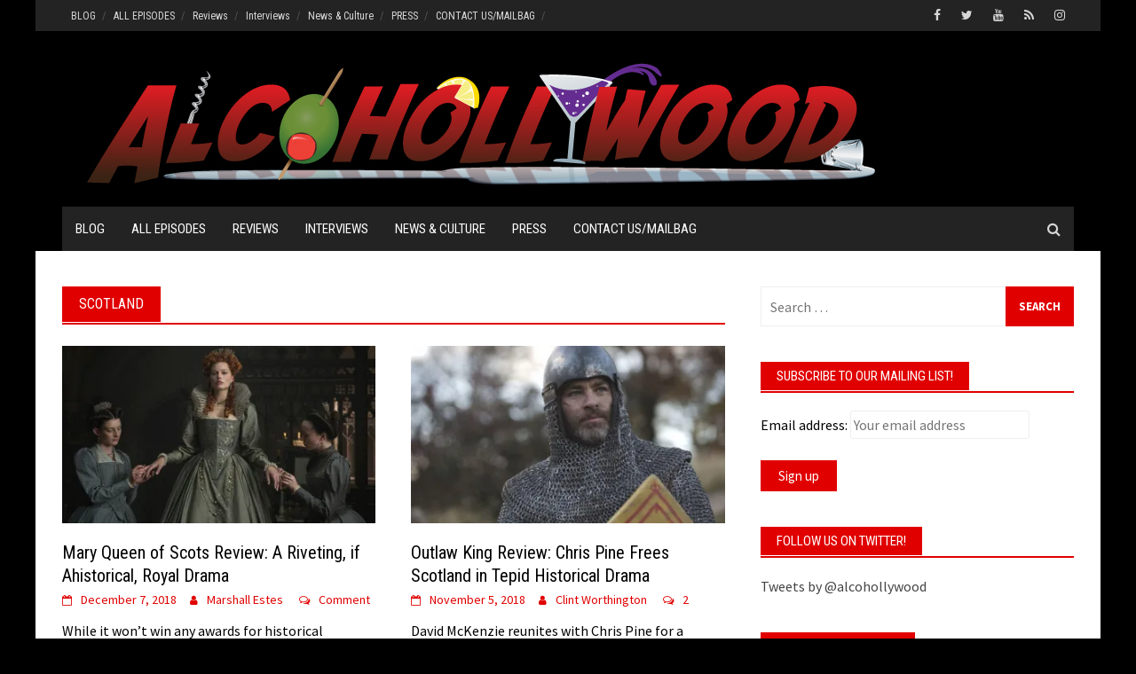

--- FILE ---
content_type: text/html; charset=UTF-8
request_url: https://www.alcohollywood.com/tag/scotland/
body_size: 12904
content:
<!DOCTYPE html>
<html lang="en-US">
<head>
<meta charset="UTF-8">
<meta name="viewport" content="width=device-width, initial-scale=1">
<link rel="profile" href="http://gmpg.org/xfn/11">
<link rel="pingback" href="https://www.alcohollywood.com/xmlrpc.php">
<meta name='robots' content='index, follow, max-image-preview:large, max-snippet:-1, max-video-preview:-1' />

	<!-- This site is optimized with the Yoast SEO plugin v23.8 - https://yoast.com/wordpress/plugins/seo/ -->
	<title>scotland Archives - Alcohollywood</title>
	<link rel="canonical" href="https://www.alcohollywood.com/tag/scotland/" />
	<meta property="og:locale" content="en_US" />
	<meta property="og:type" content="article" />
	<meta property="og:title" content="scotland Archives - Alcohollywood" />
	<meta property="og:url" content="https://www.alcohollywood.com/tag/scotland/" />
	<meta property="og:site_name" content="Alcohollywood" />
	<meta name="twitter:card" content="summary_large_image" />
	<meta name="twitter:site" content="@alcohollywood" />
	<script type="application/ld+json" class="yoast-schema-graph">{"@context":"https://schema.org","@graph":[{"@type":"CollectionPage","@id":"https://www.alcohollywood.com/tag/scotland/","url":"https://www.alcohollywood.com/tag/scotland/","name":"scotland Archives - Alcohollywood","isPartOf":{"@id":"https://www.alcohollywood.com/#website"},"primaryImageOfPage":{"@id":"https://www.alcohollywood.com/tag/scotland/#primaryimage"},"image":{"@id":"https://www.alcohollywood.com/tag/scotland/#primaryimage"},"thumbnailUrl":"https://i0.wp.com/www.alcohollywood.com/wp-content/uploads//mary-queen-of-scots-trailer.jpg?fit=1000%2C562&ssl=1","breadcrumb":{"@id":"https://www.alcohollywood.com/tag/scotland/#breadcrumb"},"inLanguage":"en-US"},{"@type":"ImageObject","inLanguage":"en-US","@id":"https://www.alcohollywood.com/tag/scotland/#primaryimage","url":"https://i0.wp.com/www.alcohollywood.com/wp-content/uploads//mary-queen-of-scots-trailer.jpg?fit=1000%2C562&ssl=1","contentUrl":"https://i0.wp.com/www.alcohollywood.com/wp-content/uploads//mary-queen-of-scots-trailer.jpg?fit=1000%2C562&ssl=1","width":1000,"height":562,"caption":"MARY QUEEN OF SCOTS"},{"@type":"BreadcrumbList","@id":"https://www.alcohollywood.com/tag/scotland/#breadcrumb","itemListElement":[{"@type":"ListItem","position":1,"name":"Home","item":"https://www.alcohollywood.com/"},{"@type":"ListItem","position":2,"name":"scotland"}]},{"@type":"WebSite","@id":"https://www.alcohollywood.com/#website","url":"https://www.alcohollywood.com/","name":"Alcohollywood","description":"Film and TV Reviews, Interviews, Podcasts, Festivals","publisher":{"@id":"https://www.alcohollywood.com/#organization"},"potentialAction":[{"@type":"SearchAction","target":{"@type":"EntryPoint","urlTemplate":"https://www.alcohollywood.com/?s={search_term_string}"},"query-input":{"@type":"PropertyValueSpecification","valueRequired":true,"valueName":"search_term_string"}}],"inLanguage":"en-US"},{"@type":"Organization","@id":"https://www.alcohollywood.com/#organization","name":"Alcohollywood","url":"https://www.alcohollywood.com/","logo":{"@type":"ImageObject","inLanguage":"en-US","@id":"https://www.alcohollywood.com/#/schema/logo/image/","url":"https://i2.wp.com/www.alcohollywood.com/wp-content/uploads//ah-avatar-1.jpg?fit=2048%2C2048&ssl=1","contentUrl":"https://i2.wp.com/www.alcohollywood.com/wp-content/uploads//ah-avatar-1.jpg?fit=2048%2C2048&ssl=1","width":2048,"height":2048,"caption":"Alcohollywood"},"image":{"@id":"https://www.alcohollywood.com/#/schema/logo/image/"},"sameAs":["https://www.facebook.com/alcohollywoodpodcast/","https://x.com/alcohollywood","http://instagram.com/alcohollywood","http://youtube.com/alcohollywood"]}]}</script>
	<!-- / Yoast SEO plugin. -->


<link rel='dns-prefetch' href='//www.google.com' />
<link rel='dns-prefetch' href='//stats.wp.com' />
<link rel='dns-prefetch' href='//ajax.googleapis.com' />
<link rel='dns-prefetch' href='//fonts.googleapis.com' />
<link rel='dns-prefetch' href='//c0.wp.com' />
<link rel='dns-prefetch' href='//i0.wp.com' />
<link rel="alternate" type="application/rss+xml" title="Alcohollywood &raquo; Feed" href="https://www.alcohollywood.com/feed/" />
<link rel="alternate" type="application/rss+xml" title="Alcohollywood &raquo; Comments Feed" href="https://www.alcohollywood.com/comments/feed/" />
<link rel="alternate" type="application/rss+xml" title="Alcohollywood &raquo; scotland Tag Feed" href="https://www.alcohollywood.com/tag/scotland/feed/" />
<script type="text/javascript">
/* <![CDATA[ */
window._wpemojiSettings = {"baseUrl":"https:\/\/s.w.org\/images\/core\/emoji\/15.0.3\/72x72\/","ext":".png","svgUrl":"https:\/\/s.w.org\/images\/core\/emoji\/15.0.3\/svg\/","svgExt":".svg","source":{"concatemoji":"https:\/\/www.alcohollywood.com\/wp-includes\/js\/wp-emoji-release.min.js?ver=6.6.2"}};
/*! This file is auto-generated */
!function(i,n){var o,s,e;function c(e){try{var t={supportTests:e,timestamp:(new Date).valueOf()};sessionStorage.setItem(o,JSON.stringify(t))}catch(e){}}function p(e,t,n){e.clearRect(0,0,e.canvas.width,e.canvas.height),e.fillText(t,0,0);var t=new Uint32Array(e.getImageData(0,0,e.canvas.width,e.canvas.height).data),r=(e.clearRect(0,0,e.canvas.width,e.canvas.height),e.fillText(n,0,0),new Uint32Array(e.getImageData(0,0,e.canvas.width,e.canvas.height).data));return t.every(function(e,t){return e===r[t]})}function u(e,t,n){switch(t){case"flag":return n(e,"\ud83c\udff3\ufe0f\u200d\u26a7\ufe0f","\ud83c\udff3\ufe0f\u200b\u26a7\ufe0f")?!1:!n(e,"\ud83c\uddfa\ud83c\uddf3","\ud83c\uddfa\u200b\ud83c\uddf3")&&!n(e,"\ud83c\udff4\udb40\udc67\udb40\udc62\udb40\udc65\udb40\udc6e\udb40\udc67\udb40\udc7f","\ud83c\udff4\u200b\udb40\udc67\u200b\udb40\udc62\u200b\udb40\udc65\u200b\udb40\udc6e\u200b\udb40\udc67\u200b\udb40\udc7f");case"emoji":return!n(e,"\ud83d\udc26\u200d\u2b1b","\ud83d\udc26\u200b\u2b1b")}return!1}function f(e,t,n){var r="undefined"!=typeof WorkerGlobalScope&&self instanceof WorkerGlobalScope?new OffscreenCanvas(300,150):i.createElement("canvas"),a=r.getContext("2d",{willReadFrequently:!0}),o=(a.textBaseline="top",a.font="600 32px Arial",{});return e.forEach(function(e){o[e]=t(a,e,n)}),o}function t(e){var t=i.createElement("script");t.src=e,t.defer=!0,i.head.appendChild(t)}"undefined"!=typeof Promise&&(o="wpEmojiSettingsSupports",s=["flag","emoji"],n.supports={everything:!0,everythingExceptFlag:!0},e=new Promise(function(e){i.addEventListener("DOMContentLoaded",e,{once:!0})}),new Promise(function(t){var n=function(){try{var e=JSON.parse(sessionStorage.getItem(o));if("object"==typeof e&&"number"==typeof e.timestamp&&(new Date).valueOf()<e.timestamp+604800&&"object"==typeof e.supportTests)return e.supportTests}catch(e){}return null}();if(!n){if("undefined"!=typeof Worker&&"undefined"!=typeof OffscreenCanvas&&"undefined"!=typeof URL&&URL.createObjectURL&&"undefined"!=typeof Blob)try{var e="postMessage("+f.toString()+"("+[JSON.stringify(s),u.toString(),p.toString()].join(",")+"));",r=new Blob([e],{type:"text/javascript"}),a=new Worker(URL.createObjectURL(r),{name:"wpTestEmojiSupports"});return void(a.onmessage=function(e){c(n=e.data),a.terminate(),t(n)})}catch(e){}c(n=f(s,u,p))}t(n)}).then(function(e){for(var t in e)n.supports[t]=e[t],n.supports.everything=n.supports.everything&&n.supports[t],"flag"!==t&&(n.supports.everythingExceptFlag=n.supports.everythingExceptFlag&&n.supports[t]);n.supports.everythingExceptFlag=n.supports.everythingExceptFlag&&!n.supports.flag,n.DOMReady=!1,n.readyCallback=function(){n.DOMReady=!0}}).then(function(){return e}).then(function(){var e;n.supports.everything||(n.readyCallback(),(e=n.source||{}).concatemoji?t(e.concatemoji):e.wpemoji&&e.twemoji&&(t(e.twemoji),t(e.wpemoji)))}))}((window,document),window._wpemojiSettings);
/* ]]> */
</script>
<style id='wp-emoji-styles-inline-css' type='text/css'>

	img.wp-smiley, img.emoji {
		display: inline !important;
		border: none !important;
		box-shadow: none !important;
		height: 1em !important;
		width: 1em !important;
		margin: 0 0.07em !important;
		vertical-align: -0.1em !important;
		background: none !important;
		padding: 0 !important;
	}
</style>
<style id='co-authors-plus-coauthors-style-inline-css' type='text/css'>
.wp-block-co-authors-plus-coauthors.is-layout-flow [class*=wp-block-co-authors-plus]{display:inline}

</style>
<style id='co-authors-plus-avatar-style-inline-css' type='text/css'>
.wp-block-co-authors-plus-avatar :where(img){height:auto;max-width:100%;vertical-align:bottom}.wp-block-co-authors-plus-coauthors.is-layout-flow .wp-block-co-authors-plus-avatar :where(img){vertical-align:middle}.wp-block-co-authors-plus-avatar:is(.alignleft,.alignright){display:table}.wp-block-co-authors-plus-avatar.aligncenter{display:table;margin-inline:auto}

</style>
<style id='co-authors-plus-image-style-inline-css' type='text/css'>
.wp-block-co-authors-plus-image{margin-bottom:0}.wp-block-co-authors-plus-image :where(img){height:auto;max-width:100%;vertical-align:bottom}.wp-block-co-authors-plus-coauthors.is-layout-flow .wp-block-co-authors-plus-image :where(img){vertical-align:middle}.wp-block-co-authors-plus-image:is(.alignfull,.alignwide) :where(img){width:100%}.wp-block-co-authors-plus-image:is(.alignleft,.alignright){display:table}.wp-block-co-authors-plus-image.aligncenter{display:table;margin-inline:auto}

</style>
<link rel='stylesheet' id='mediaelement-css' href='https://c0.wp.com/c/6.6.2/wp-includes/js/mediaelement/mediaelementplayer-legacy.min.css' type='text/css' media='all' />
<link rel='stylesheet' id='wp-mediaelement-css' href='https://c0.wp.com/c/6.6.2/wp-includes/js/mediaelement/wp-mediaelement.min.css' type='text/css' media='all' />
<style id='jetpack-sharing-buttons-style-inline-css' type='text/css'>
.jetpack-sharing-buttons__services-list{display:flex;flex-direction:row;flex-wrap:wrap;gap:0;list-style-type:none;margin:5px;padding:0}.jetpack-sharing-buttons__services-list.has-small-icon-size{font-size:12px}.jetpack-sharing-buttons__services-list.has-normal-icon-size{font-size:16px}.jetpack-sharing-buttons__services-list.has-large-icon-size{font-size:24px}.jetpack-sharing-buttons__services-list.has-huge-icon-size{font-size:36px}@media print{.jetpack-sharing-buttons__services-list{display:none!important}}.editor-styles-wrapper .wp-block-jetpack-sharing-buttons{gap:0;padding-inline-start:0}ul.jetpack-sharing-buttons__services-list.has-background{padding:1.25em 2.375em}
</style>
<style id='classic-theme-styles-inline-css' type='text/css'>
/*! This file is auto-generated */
.wp-block-button__link{color:#fff;background-color:#32373c;border-radius:9999px;box-shadow:none;text-decoration:none;padding:calc(.667em + 2px) calc(1.333em + 2px);font-size:1.125em}.wp-block-file__button{background:#32373c;color:#fff;text-decoration:none}
</style>
<style id='global-styles-inline-css' type='text/css'>
:root{--wp--preset--aspect-ratio--square: 1;--wp--preset--aspect-ratio--4-3: 4/3;--wp--preset--aspect-ratio--3-4: 3/4;--wp--preset--aspect-ratio--3-2: 3/2;--wp--preset--aspect-ratio--2-3: 2/3;--wp--preset--aspect-ratio--16-9: 16/9;--wp--preset--aspect-ratio--9-16: 9/16;--wp--preset--color--black: #000000;--wp--preset--color--cyan-bluish-gray: #abb8c3;--wp--preset--color--white: #ffffff;--wp--preset--color--pale-pink: #f78da7;--wp--preset--color--vivid-red: #cf2e2e;--wp--preset--color--luminous-vivid-orange: #ff6900;--wp--preset--color--luminous-vivid-amber: #fcb900;--wp--preset--color--light-green-cyan: #7bdcb5;--wp--preset--color--vivid-green-cyan: #00d084;--wp--preset--color--pale-cyan-blue: #8ed1fc;--wp--preset--color--vivid-cyan-blue: #0693e3;--wp--preset--color--vivid-purple: #9b51e0;--wp--preset--gradient--vivid-cyan-blue-to-vivid-purple: linear-gradient(135deg,rgba(6,147,227,1) 0%,rgb(155,81,224) 100%);--wp--preset--gradient--light-green-cyan-to-vivid-green-cyan: linear-gradient(135deg,rgb(122,220,180) 0%,rgb(0,208,130) 100%);--wp--preset--gradient--luminous-vivid-amber-to-luminous-vivid-orange: linear-gradient(135deg,rgba(252,185,0,1) 0%,rgba(255,105,0,1) 100%);--wp--preset--gradient--luminous-vivid-orange-to-vivid-red: linear-gradient(135deg,rgba(255,105,0,1) 0%,rgb(207,46,46) 100%);--wp--preset--gradient--very-light-gray-to-cyan-bluish-gray: linear-gradient(135deg,rgb(238,238,238) 0%,rgb(169,184,195) 100%);--wp--preset--gradient--cool-to-warm-spectrum: linear-gradient(135deg,rgb(74,234,220) 0%,rgb(151,120,209) 20%,rgb(207,42,186) 40%,rgb(238,44,130) 60%,rgb(251,105,98) 80%,rgb(254,248,76) 100%);--wp--preset--gradient--blush-light-purple: linear-gradient(135deg,rgb(255,206,236) 0%,rgb(152,150,240) 100%);--wp--preset--gradient--blush-bordeaux: linear-gradient(135deg,rgb(254,205,165) 0%,rgb(254,45,45) 50%,rgb(107,0,62) 100%);--wp--preset--gradient--luminous-dusk: linear-gradient(135deg,rgb(255,203,112) 0%,rgb(199,81,192) 50%,rgb(65,88,208) 100%);--wp--preset--gradient--pale-ocean: linear-gradient(135deg,rgb(255,245,203) 0%,rgb(182,227,212) 50%,rgb(51,167,181) 100%);--wp--preset--gradient--electric-grass: linear-gradient(135deg,rgb(202,248,128) 0%,rgb(113,206,126) 100%);--wp--preset--gradient--midnight: linear-gradient(135deg,rgb(2,3,129) 0%,rgb(40,116,252) 100%);--wp--preset--font-size--small: 13px;--wp--preset--font-size--medium: 20px;--wp--preset--font-size--large: 36px;--wp--preset--font-size--x-large: 42px;--wp--preset--spacing--20: 0.44rem;--wp--preset--spacing--30: 0.67rem;--wp--preset--spacing--40: 1rem;--wp--preset--spacing--50: 1.5rem;--wp--preset--spacing--60: 2.25rem;--wp--preset--spacing--70: 3.38rem;--wp--preset--spacing--80: 5.06rem;--wp--preset--shadow--natural: 6px 6px 9px rgba(0, 0, 0, 0.2);--wp--preset--shadow--deep: 12px 12px 50px rgba(0, 0, 0, 0.4);--wp--preset--shadow--sharp: 6px 6px 0px rgba(0, 0, 0, 0.2);--wp--preset--shadow--outlined: 6px 6px 0px -3px rgba(255, 255, 255, 1), 6px 6px rgba(0, 0, 0, 1);--wp--preset--shadow--crisp: 6px 6px 0px rgba(0, 0, 0, 1);}:where(.is-layout-flex){gap: 0.5em;}:where(.is-layout-grid){gap: 0.5em;}body .is-layout-flex{display: flex;}.is-layout-flex{flex-wrap: wrap;align-items: center;}.is-layout-flex > :is(*, div){margin: 0;}body .is-layout-grid{display: grid;}.is-layout-grid > :is(*, div){margin: 0;}:where(.wp-block-columns.is-layout-flex){gap: 2em;}:where(.wp-block-columns.is-layout-grid){gap: 2em;}:where(.wp-block-post-template.is-layout-flex){gap: 1.25em;}:where(.wp-block-post-template.is-layout-grid){gap: 1.25em;}.has-black-color{color: var(--wp--preset--color--black) !important;}.has-cyan-bluish-gray-color{color: var(--wp--preset--color--cyan-bluish-gray) !important;}.has-white-color{color: var(--wp--preset--color--white) !important;}.has-pale-pink-color{color: var(--wp--preset--color--pale-pink) !important;}.has-vivid-red-color{color: var(--wp--preset--color--vivid-red) !important;}.has-luminous-vivid-orange-color{color: var(--wp--preset--color--luminous-vivid-orange) !important;}.has-luminous-vivid-amber-color{color: var(--wp--preset--color--luminous-vivid-amber) !important;}.has-light-green-cyan-color{color: var(--wp--preset--color--light-green-cyan) !important;}.has-vivid-green-cyan-color{color: var(--wp--preset--color--vivid-green-cyan) !important;}.has-pale-cyan-blue-color{color: var(--wp--preset--color--pale-cyan-blue) !important;}.has-vivid-cyan-blue-color{color: var(--wp--preset--color--vivid-cyan-blue) !important;}.has-vivid-purple-color{color: var(--wp--preset--color--vivid-purple) !important;}.has-black-background-color{background-color: var(--wp--preset--color--black) !important;}.has-cyan-bluish-gray-background-color{background-color: var(--wp--preset--color--cyan-bluish-gray) !important;}.has-white-background-color{background-color: var(--wp--preset--color--white) !important;}.has-pale-pink-background-color{background-color: var(--wp--preset--color--pale-pink) !important;}.has-vivid-red-background-color{background-color: var(--wp--preset--color--vivid-red) !important;}.has-luminous-vivid-orange-background-color{background-color: var(--wp--preset--color--luminous-vivid-orange) !important;}.has-luminous-vivid-amber-background-color{background-color: var(--wp--preset--color--luminous-vivid-amber) !important;}.has-light-green-cyan-background-color{background-color: var(--wp--preset--color--light-green-cyan) !important;}.has-vivid-green-cyan-background-color{background-color: var(--wp--preset--color--vivid-green-cyan) !important;}.has-pale-cyan-blue-background-color{background-color: var(--wp--preset--color--pale-cyan-blue) !important;}.has-vivid-cyan-blue-background-color{background-color: var(--wp--preset--color--vivid-cyan-blue) !important;}.has-vivid-purple-background-color{background-color: var(--wp--preset--color--vivid-purple) !important;}.has-black-border-color{border-color: var(--wp--preset--color--black) !important;}.has-cyan-bluish-gray-border-color{border-color: var(--wp--preset--color--cyan-bluish-gray) !important;}.has-white-border-color{border-color: var(--wp--preset--color--white) !important;}.has-pale-pink-border-color{border-color: var(--wp--preset--color--pale-pink) !important;}.has-vivid-red-border-color{border-color: var(--wp--preset--color--vivid-red) !important;}.has-luminous-vivid-orange-border-color{border-color: var(--wp--preset--color--luminous-vivid-orange) !important;}.has-luminous-vivid-amber-border-color{border-color: var(--wp--preset--color--luminous-vivid-amber) !important;}.has-light-green-cyan-border-color{border-color: var(--wp--preset--color--light-green-cyan) !important;}.has-vivid-green-cyan-border-color{border-color: var(--wp--preset--color--vivid-green-cyan) !important;}.has-pale-cyan-blue-border-color{border-color: var(--wp--preset--color--pale-cyan-blue) !important;}.has-vivid-cyan-blue-border-color{border-color: var(--wp--preset--color--vivid-cyan-blue) !important;}.has-vivid-purple-border-color{border-color: var(--wp--preset--color--vivid-purple) !important;}.has-vivid-cyan-blue-to-vivid-purple-gradient-background{background: var(--wp--preset--gradient--vivid-cyan-blue-to-vivid-purple) !important;}.has-light-green-cyan-to-vivid-green-cyan-gradient-background{background: var(--wp--preset--gradient--light-green-cyan-to-vivid-green-cyan) !important;}.has-luminous-vivid-amber-to-luminous-vivid-orange-gradient-background{background: var(--wp--preset--gradient--luminous-vivid-amber-to-luminous-vivid-orange) !important;}.has-luminous-vivid-orange-to-vivid-red-gradient-background{background: var(--wp--preset--gradient--luminous-vivid-orange-to-vivid-red) !important;}.has-very-light-gray-to-cyan-bluish-gray-gradient-background{background: var(--wp--preset--gradient--very-light-gray-to-cyan-bluish-gray) !important;}.has-cool-to-warm-spectrum-gradient-background{background: var(--wp--preset--gradient--cool-to-warm-spectrum) !important;}.has-blush-light-purple-gradient-background{background: var(--wp--preset--gradient--blush-light-purple) !important;}.has-blush-bordeaux-gradient-background{background: var(--wp--preset--gradient--blush-bordeaux) !important;}.has-luminous-dusk-gradient-background{background: var(--wp--preset--gradient--luminous-dusk) !important;}.has-pale-ocean-gradient-background{background: var(--wp--preset--gradient--pale-ocean) !important;}.has-electric-grass-gradient-background{background: var(--wp--preset--gradient--electric-grass) !important;}.has-midnight-gradient-background{background: var(--wp--preset--gradient--midnight) !important;}.has-small-font-size{font-size: var(--wp--preset--font-size--small) !important;}.has-medium-font-size{font-size: var(--wp--preset--font-size--medium) !important;}.has-large-font-size{font-size: var(--wp--preset--font-size--large) !important;}.has-x-large-font-size{font-size: var(--wp--preset--font-size--x-large) !important;}
:where(.wp-block-post-template.is-layout-flex){gap: 1.25em;}:where(.wp-block-post-template.is-layout-grid){gap: 1.25em;}
:where(.wp-block-columns.is-layout-flex){gap: 2em;}:where(.wp-block-columns.is-layout-grid){gap: 2em;}
:root :where(.wp-block-pullquote){font-size: 1.5em;line-height: 1.6;}
</style>
<link rel='stylesheet' id='ccf-jquery-ui-css' href='//ajax.googleapis.com/ajax/libs/jqueryui/1.8.2/themes/smoothness/jquery-ui.css?ver=6.6.2' type='text/css' media='all' />
<link rel='stylesheet' id='ccf-form-css' href='https://www.alcohollywood.com/wp-content/plugins/custom-contact-forms/assets/build/css/form.min.css?ver=7.8.5' type='text/css' media='all' />
<link rel='stylesheet' id='font-awesome-css' href='https://www.alcohollywood.com/wp-content/plugins/elementor/assets/lib/font-awesome/css/font-awesome.min.css?ver=4.7.0' type='text/css' media='all' />
<link rel='stylesheet' id='bootstrap.css-css' href='https://www.alcohollywood.com/wp-content/themes/awaken-pro/css/bootstrap.min.css?ver=all' type='text/css' media='all' />
<link rel='stylesheet' id='awaken-style-css' href='https://www.alcohollywood.com/wp-content/themes/awaken-pro/style.css?ver=6.6.2' type='text/css' media='all' />
<link rel='stylesheet' id='owl-carousel-css' href='https://www.alcohollywood.com/wp-content/themes/awaken-pro/css/owl.carousel.css?ver=6.6.2' type='text/css' media='screen' />
<link rel='stylesheet' id='awaken-pro-fonts-css' href='//fonts.googleapis.com/css?family=Roboto+Condensed%3Aregular%2Citalic%2C700|Source+Sans+Pro%3Aregular%2Citalic%2C700%26subset%3Dlatin%2Clatin' type='text/css' media='screen' />
<link rel='stylesheet' id='add-flex-css-css' href='https://www.alcohollywood.com/wp-content/themes/awaken-pro/css/flexslider.css?ver=6.6.2' type='text/css' media='screen' />
<link rel='stylesheet' id='cb_p6-css-main-css' href='https://www.alcohollywood.com/wp-content/plugins/patron-button-and-widgets-by-codebard/plugin/templates/default/style.css?ver=6.6.2' type='text/css' media='all' />
<script type="text/javascript" src="https://c0.wp.com/c/6.6.2/wp-includes/js/jquery/jquery.min.js" id="jquery-core-js"></script>
<script type="text/javascript" src="https://c0.wp.com/c/6.6.2/wp-includes/js/jquery/jquery-migrate.min.js" id="jquery-migrate-js"></script>
<script type="text/javascript" src="https://c0.wp.com/c/6.6.2/wp-includes/js/jquery/ui/core.min.js" id="jquery-ui-core-js"></script>
<script type="text/javascript" src="https://c0.wp.com/c/6.6.2/wp-includes/js/jquery/ui/datepicker.min.js" id="jquery-ui-datepicker-js"></script>
<script type="text/javascript" id="jquery-ui-datepicker-js-after">
/* <![CDATA[ */
jQuery(function(jQuery){jQuery.datepicker.setDefaults({"closeText":"Close","currentText":"Today","monthNames":["January","February","March","April","May","June","July","August","September","October","November","December"],"monthNamesShort":["Jan","Feb","Mar","Apr","May","Jun","Jul","Aug","Sep","Oct","Nov","Dec"],"nextText":"Next","prevText":"Previous","dayNames":["Sunday","Monday","Tuesday","Wednesday","Thursday","Friday","Saturday"],"dayNamesShort":["Sun","Mon","Tue","Wed","Thu","Fri","Sat"],"dayNamesMin":["S","M","T","W","T","F","S"],"dateFormat":"MM d, yy","firstDay":0,"isRTL":false});});
/* ]]> */
</script>
<script type="text/javascript" src="https://c0.wp.com/c/6.6.2/wp-includes/js/underscore.min.js" id="underscore-js"></script>
<script type="text/javascript" id="ccf-form-js-extra">
/* <![CDATA[ */
var ccfSettings = {"ajaxurl":"https:\/\/www.alcohollywood.com\/wp-admin\/admin-ajax.php","required":"This field is required.","date_required":"Date is required.","hour_required":"Hour is required.","minute_required":"Minute is required.","am-pm_required":"AM\/PM is required.","match":"Emails do not match.","email":"This is not a valid email address.","recaptcha":"Your reCAPTCHA response was incorrect.","recaptcha_theme":"light","phone":"This is not a valid phone number.","digits":"This phone number is not 10 digits","hour":"This is not a valid hour.","date":"This date is not valid.","minute":"This is not a valid minute.","fileExtension":"This is not an allowed file extension","fileSize":"This file is bigger than","unknown":"An unknown error occured.","website":"This is not a valid URL. URL's must start with http(s):\/\/"};
/* ]]> */
</script>
<script type="text/javascript" src="https://www.alcohollywood.com/wp-content/plugins/custom-contact-forms/assets/build/js/form.min.js?ver=7.8.5" id="ccf-form-js"></script>
<script type="text/javascript" src="https://www.alcohollywood.com/wp-content/themes/awaken-pro/js/scripts.js?ver=6.6.2" id="awaken-scripts-js"></script>
<script type="text/javascript" src="https://www.alcohollywood.com/wp-content/themes/awaken-pro/js/ajax-scripts.js?ver=6.6.2" id="ajax-scripts-js"></script>
<!--[if lt IE 9]>
<script type="text/javascript" src="https://www.alcohollywood.com/wp-content/themes/awaken-pro/js/respond.min.js?ver=6.6.2" id="respond-js"></script>
<![endif]-->
<!--[if lt IE 9]>
<script type="text/javascript" src="https://www.alcohollywood.com/wp-content/themes/awaken-pro/js/html5shiv.js?ver=6.6.2" id="html5shiv-js"></script>
<![endif]-->
<link rel="https://api.w.org/" href="https://www.alcohollywood.com/wp-json/" /><link rel="alternate" title="JSON" type="application/json" href="https://www.alcohollywood.com/wp-json/wp/v2/tags/2921" /><link rel="EditURI" type="application/rsd+xml" title="RSD" href="https://www.alcohollywood.com/xmlrpc.php?rsd" />
<meta name="generator" content="WordPress 6.6.2" />
	<style>img#wpstats{display:none}</style>
		
	<style type="text/css">
	
	body { color: #000000; font-family: "Source Sans Pro"; font-size: 16px; line-height: 24px; } .awaken-boxed .site { background-color: #ffffff; } /*@media (min-width: 1200px) { .awaken-boxed .container { width: 1160px; } }*/ button, input, select, textarea { font-family: "Source Sans Pro"; } a { color: #e10000; } .site-title, .top-navigation, .main-navigation, .main-widget-area .widget-title, .awt-title, #awt-widget, .footer-widget-area .awt-title, .footer-widget-title, .page-entry-title, .archive-page-title, .search-page-title { font-family: "Roboto Condensed"; } .genpost-entry-meta, .single-entry-meta, .genpost-entry-footer { font-family: "Source Sans Pro"; } .site-description { font-family: "Source Sans Pro"; }.post-navigation a:hover { color: #e10000; } .main-widget-area ul li a:hover { color: #e10000; } .woocommerce-widget-area ul li a:hover { color: #e10000; } .ams-title a:hover { color: #e10000; } .site-footer a:hover { color: #e10000; } .site-title a { color: #e10000; } .genpost-entry-title a:hover { color: #e10000; } .awp-carousel-title:hover { color: #e10000; } .genpost-entry-meta a:hover, .single-entry-meta a:hover, .genpost-entry-footer a:hover { color: #e10000; } .moretag:hover { color: #e10000 !important; } .comment-author .fn, .comment-author .url, .comment-reply-link, .comment-reply-login { color: #e10000; } .main-widget-area a:hover { color: #e10000; } .authorlla:hover { color: #e10000; } .awt-nav a:hover { color: #e10000; } button, input[type="button"], input[type="reset"], input[type="submit"] { background: #e10000; } .awaken-slider-title:hover, .afp-title a:hover { color: #e10000; } #awt-nav a:hover { color: #e10000; } .bd h4 { color: #e10000; } #block-loader { color: #e10000; } .main-navigation a:hover { background: #e10000; } .main-navigation li.current-menu-item { background-color: #e10000; } .page-numbers a:hover { background: #e10000; } .page-numbers .current { background: #e10000; } #awaken-search-form input[type="submit"] { background-color: #e10000; } .search-form .search-submit { background-color: #e10000; } .responsive-mainnav li a:hover, .responsive-topnav li a:hover { background: #e10000; } .main-widget-area .widget-title { background: #e10000; } .woocommerce-widget-area .widget-title { background: #e10000; } .afp:hover .afp-title { color: #e10000; } #awt-widget > li:active { background: #e10000; } #awaken-tags a:hover { background: #e10000; } .page-entry-title, .archive-page-title, .search-page-title { background: #e10000; } .awt-title { background: #e10000; } #awt-widget > li.active > a, .nav-tabs > li.active > a:hover, #awt-widget > li.active > a:focus { background: #e10000; } .awaken-category-list a:hover, .awaken-tag-list a:hover { background: #e10000; } blockquote { border-left: 2px solid #e10000; } .awt-container { border-bottom: 2px solid #e10000; } #awt-widget { border-bottom: 2px solid #e10000; } .widget-title-container { border-bottom: 2px solid #e10000; } .page-entry-header, .archive-page-header, .search-page-header { border-bottom: 2px solid #e10000; } .woocommerce span.onsale { background-color: #e10000; } .woocommerce #respond input#submit, .woocommerce a.button, .woocommerce button.button, .woocommerce input.button { background-color: #e10000; } .woocommerce #respond input#submit.alt, .woocommerce a.button.alt, .woocommerce button.button.alt, .woocommerce input.button.alt { background-color: #e10000; } .woocommerce-product-search input[type="submit"] { background-color: #e10000; } .woocommerce nav.woocommerce-pagination ul li span.current { background-color: #e10000; } .woocommerce nav.woocommerce-pagination ul li a:hover { background-color: #e10000; } .site-header { background-color: #000000; }.genpost-entry-title a { color: #000000; } .ams-title a { color: #000000; } .single-entry-title { color: #000000; } h1, h2, h3, h4, h5, h6 { color: #000000; font-family: "Roboto Condensed"; } .single-entry-title, .awaken-slider-title, .afp-title { font-family: "Roboto Condensed"; }.genpost-entry-meta a, .single-entry-meta a, .genpost-entry-footer a, .genpost-entry-meta, .single-entry-meta, .genpost-entry-footer { color: #e10000; }.main-navigation { background-color: #232323; } .main-navigation a, .main-navigation .menu-item-has-children > a:after, .main-navigation .page_item_has_children > a:after, .awaken-search-button-icon { color: #ffffff; } .main-navigation a:hover, .main-navigation .menu-item-has-children:hover > a:after, .main-navigation .page_item_has_children:hover > a:after, .awaken-search-button-icon:hover { color: #ffffff; } .main-navigation a:hover { background-color: #fa5742; } .main-navigation li.current-menu-item { background-color: #fa5742; } .main-navigation ul ul a { color: #cccccc; } .main-navigation ul ul a:hover { color: #ffffff; } .main-navigation ul ul { background-color: #333333; } .main-navigation ul ul a:hover { background-color: #222222; } .top-nav { background-color: #232323; } .asocial-icon a, .top-navigation a, .top-navigation .menu-item-has-children > a:after, .top-navigation .page_item_has_children > a:after, .awaken-search-button-icon { color: #d7d7d7; } .top-navigation a:hover, .top-navigation .menu-item-has-children:hover > a:after, .top-navigation .page_item_has_children:hover > a:after, .awaken-search-button-icon:hover { color: #ffffff; } .top-navigation ul ul a { color: #cccccc; } .top-navigation ul ul a:hover { color: #ffffff; } .top-navigation ul ul { background-color: #333333; } .top-navigation ul ul a:hover { background-color: #222222; }.site-footer { background-color: #242424; color: #bbbbbb; } .site-footer .ams-meta { color: #bbbbbb; } .footer-widget-area .awt-title, .footer-widget-title, .footer-widget-area #awt-nav a { color: #f5f5f5; } .site-footer a { color: #cccccc; } .site-footer a:hover, .footer-widget-area #awt-nav a:hover { color: #fa5742; } .footer-site-info { background-color: #171717; color: #bbbbbb; } .footer-site-info a { color: #bbbbbb; } .footer-site-info a:hover { color: #fa5742; }	</style>
<style></style><meta name="generator" content="Elementor 3.25.4; features: additional_custom_breakpoints, e_optimized_control_loading; settings: css_print_method-external, google_font-enabled, font_display-auto">
			<style>
				.e-con.e-parent:nth-of-type(n+4):not(.e-lazyloaded):not(.e-no-lazyload),
				.e-con.e-parent:nth-of-type(n+4):not(.e-lazyloaded):not(.e-no-lazyload) * {
					background-image: none !important;
				}
				@media screen and (max-height: 1024px) {
					.e-con.e-parent:nth-of-type(n+3):not(.e-lazyloaded):not(.e-no-lazyload),
					.e-con.e-parent:nth-of-type(n+3):not(.e-lazyloaded):not(.e-no-lazyload) * {
						background-image: none !important;
					}
				}
				@media screen and (max-height: 640px) {
					.e-con.e-parent:nth-of-type(n+2):not(.e-lazyloaded):not(.e-no-lazyload),
					.e-con.e-parent:nth-of-type(n+2):not(.e-lazyloaded):not(.e-no-lazyload) * {
						background-image: none !important;
					}
				}
			</style>
			<style type="text/css" id="custom-background-css">
body.custom-background { background-color: #000000; }
</style>
	<link rel="me" href="https://twitter.com/alcohollywood"><meta name="twitter:widgets:link-color" content="#000000"><meta name="twitter:widgets:border-color" content="#000000"><meta name="twitter:partner" content="tfwp"><link rel="icon" href="https://i0.wp.com/www.alcohollywood.com/wp-content/uploads//favicon-1.png?fit=32%2C32&#038;ssl=1" sizes="32x32" />
<link rel="icon" href="https://i0.wp.com/www.alcohollywood.com/wp-content/uploads//favicon-1.png?fit=32%2C32&#038;ssl=1" sizes="192x192" />
<link rel="apple-touch-icon" href="https://i0.wp.com/www.alcohollywood.com/wp-content/uploads//favicon-1.png?fit=32%2C32&#038;ssl=1" />
<meta name="msapplication-TileImage" content="https://i0.wp.com/www.alcohollywood.com/wp-content/uploads//favicon-1.png?fit=32%2C32&#038;ssl=1" />

<meta name="twitter:card" content="summary"><meta name="twitter:title" content="Tag: scotland"><meta name="twitter:site" content="@alcohollywood">
<script async src="//pagead2.googlesyndication.com/pagead/js/adsbygoogle.js"></script>
<script>
  (adsbygoogle = window.adsbygoogle || []).push({
    google_ad_client: "ca-pub-8886619319138453",
    enable_page_level_ads: true
  });
</script></head>

<body class="archive tag tag-scotland tag-2921 custom-background group-blog awaken-boxed  elementor-default elementor-kit-9685">
<div id="page" class="hfeed site">
	<a class="skip-link screen-reader-text" href="#content">Skip to content</a>
	<header id="masthead" class="site-header" role="banner">
			
			<div class="top-nav">
				<div class="container">
					<div class="row">
			            						<div class="col-xs-12 col-sm-12 col-md-8 ">
							<nav id="top-navigation" class="top-navigation" role="navigation">
								<div class="menu-main-menu-container"><ul id="menu-main-menu" class="menu"><li id="menu-item-31" class="menu-item menu-item-type-post_type menu-item-object-page current_page_parent menu-item-31"><a href="https://www.alcohollywood.com/blog/">BLOG</a></li>
<li id="menu-item-35" class="menu-item menu-item-type-post_type menu-item-object-page menu-item-35"><a href="https://www.alcohollywood.com/all-episodes/">ALL EPISODES</a></li>
<li id="menu-item-6757" class="menu-item menu-item-type-taxonomy menu-item-object-category menu-item-6757"><a href="https://www.alcohollywood.com/category/reviews/">Reviews</a></li>
<li id="menu-item-6758" class="menu-item menu-item-type-taxonomy menu-item-object-category menu-item-6758"><a href="https://www.alcohollywood.com/category/interviews/">Interviews</a></li>
<li id="menu-item-6759" class="menu-item menu-item-type-taxonomy menu-item-object-category menu-item-6759"><a href="https://www.alcohollywood.com/category/news-culture/">News &#038; Culture</a></li>
<li id="menu-item-2754" class="menu-item menu-item-type-post_type menu-item-object-page menu-item-2754"><a href="https://www.alcohollywood.com/press/">PRESS</a></li>
<li id="menu-item-2765" class="menu-item menu-item-type-post_type menu-item-object-page menu-item-2765"><a href="https://www.alcohollywood.com/mailbag/">CONTACT US/MAILBAG</a></li>
</ul></div>							</nav><!-- #site-navigation -->	
							<a href="#" class="navbutton" id="top-nav-button">Top Menu</a>
							<div class="responsive-topnav"></div>			
						</div><!-- col-xs-12 col-sm-8 col-md-8 -->
						<div class="col-xs-12 col-sm-12 col-md-4">
							
	<div class="asocial-area">
			<span class="asocial-icon facebook"><a href="http://www.facebook.com/alcohollywoodpodcast" data-toggle="tooltip" data-placement="bottom" title="Find us on Facebook" target="_blank"><i class="fa fa-facebook"></i></a></span>
				<span class="asocial-icon twitter"><a href="http://www.twitter.com/alcohollywood" data-toggle="tooltip" data-placement="bottom" title="Find us on Twitter" target="_blank"><i class="fa fa-twitter"></i></a></span>
							<span class="asocial-icon youtube"><a href="http://www.youtube.com/alcohollywood" data-toggle="tooltip" data-placement="bottom" title="Find us on Youtube" target="_blank"><i class="fa fa-youtube"></i></a></span>
			
			<span class="asocial-icon rss"><a href="http://feeds.feedburner.com/Alcohollywood" data-toggle="tooltip" data-placement="bottom" title="Find us on RSS" target="_blank"><i class="fa fa-rss"></i></a></span>
				<span class="asocial-icon instagram"><a href="http://www.instagram.com/alcohollywood" data-toggle="tooltip" data-placement="bottom" title="Find us on Instagram" target="_blank"><i class="fa fa-instagram"></i></a></span>
					
			
	</div>
	
						</div><!-- col-xs-12 col-sm-4 col-md-4 -->
					</div><!-- row -->
				</div>
			</div>
		
		<div class="site-branding">
			<div class="container">
				<div class="site-brand-container">
												<div class="site-logo">
								<a href="https://www.alcohollywood.com/" rel="home"><img src="http://www.alcohollywood.com/wp-content/uploads//ah-header-weaver.jpg" alt="Alcohollywood"></a>
							</div>
										</div><!-- .site-brand-container -->
							</div>
		</div>

	<div class="container">
		<div class="awaken-navigation-container">
			<nav id="site-navigation" class="main-navigation cl-effect-10" role="navigation">
				<div class="menu-main-menu-container"><ul id="menu-main-menu-1" class="menu"><li class="menu-item menu-item-type-post_type menu-item-object-page current_page_parent menu-item-31"><a href="https://www.alcohollywood.com/blog/">BLOG</a></li>
<li class="menu-item menu-item-type-post_type menu-item-object-page menu-item-35"><a href="https://www.alcohollywood.com/all-episodes/">ALL EPISODES</a></li>
<li class="menu-item menu-item-type-taxonomy menu-item-object-category menu-item-6757"><a href="https://www.alcohollywood.com/category/reviews/">Reviews</a></li>
<li class="menu-item menu-item-type-taxonomy menu-item-object-category menu-item-6758"><a href="https://www.alcohollywood.com/category/interviews/">Interviews</a></li>
<li class="menu-item menu-item-type-taxonomy menu-item-object-category menu-item-6759"><a href="https://www.alcohollywood.com/category/news-culture/">News &#038; Culture</a></li>
<li class="menu-item menu-item-type-post_type menu-item-object-page menu-item-2754"><a href="https://www.alcohollywood.com/press/">PRESS</a></li>
<li class="menu-item menu-item-type-post_type menu-item-object-page menu-item-2765"><a href="https://www.alcohollywood.com/mailbag/">CONTACT US/MAILBAG</a></li>
</ul></div>			</nav><!-- #site-navigation -->
			<a href="#" class="navbutton" id="main-nav-button">Main Menu</a>
			<div class="responsive-mainnav"></div>

							<div class="awaken-search-button-icon"></div>
				<div class="awaken-search-box-container">
					<div class="awaken-search-box">
						<form action="https://www.alcohollywood.com/" id="awaken-search-form" method="get">
							<input type="text" value="" name="s" id="s" />
							<input type="submit" value="Search" />
						</form>
					</div><!-- th-search-box -->
				</div><!-- .th-search-box-container -->
					</div><!-- .awaken-navigation-container-->
	</div><!-- .container -->
	</header><!-- #masthead -->


	<div id="content" class="site-content">
		<div class="container">

	<div class="row">
<div class="col-xs-12 col-sm-6 col-md-8 awaken-content-float">
	<section id="primary" class="content-area">
		<main id="main" class="site-main" role="main">

		
			<header class="archive-page-header">
				<h1 class="archive-page-title">
					scotland				</h1>
			</header><!-- .page-header -->
									<div class="row">
			
				<div class="col-xs-12 col-sm-6 col-md-6">
<article id="post-9163" class="genaral-post-item post-9163 post type-post status-publish format-standard has-post-thumbnail hentry category-reviews tag-2109 tag-beau-willimon tag-costume tag-david-tennant tag-drama tag-england tag-film tag-films tag-historical tag-ismael-cruz-cordova tag-jack-lowden tag-john-mathieson tag-margot-robbie tag-martin-compston tag-movie tag-movies tag-oscar tag-period tag-queen tag-saiorse-ronan tag-scotland">
	<figure class="genpost-featured-image">
		<a href="https://www.alcohollywood.com/2018/12/07/mary-queen-of-scots-review/" title="Mary Queen of Scots Review: A Riveting, if Ahistorical, Royal Drama">
							<img fetchpriority="high" width="388" height="220" src="https://i0.wp.com/www.alcohollywood.com/wp-content/uploads//mary-queen-of-scots-trailer.jpg?resize=388%2C220&amp;ssl=1" class="attachment-featured size-featured wp-post-image" alt="MARY QUEEN OF SCOTS" decoding="async" srcset="https://i0.wp.com/www.alcohollywood.com/wp-content/uploads//mary-queen-of-scots-trailer.jpg?resize=300%2C169&amp;ssl=1 300w, https://i0.wp.com/www.alcohollywood.com/wp-content/uploads//mary-queen-of-scots-trailer.jpg?resize=388%2C220&amp;ssl=1 388w, https://i0.wp.com/www.alcohollywood.com/wp-content/uploads/mary-queen-of-scots-trailer.jpg?zoom=2&amp;resize=388%2C220&amp;ssl=1 776w" sizes="(max-width: 388px) 100vw, 388px" />																					</a>
	</figure>

	<header class="genpost-entry-header">
		<h2 class="genpost-entry-title entry-title"><a href="https://www.alcohollywood.com/2018/12/07/mary-queen-of-scots-review/" rel="bookmark">Mary Queen of Scots Review: A Riveting, if Ahistorical, Royal Drama</a></h2>
					<div class="genpost-entry-meta">
				<span class="posted-on"><a href="https://www.alcohollywood.com/2018/12/07/mary-queen-of-scots-review/" rel="bookmark"><time class="entry-date published" datetime="2018-12-07T16:00:07-06:00">December 7, 2018</time><time class="updated" datetime="2018-12-07T15:13:38-06:00">December 7, 2018</time></a></span><span class="byline"><span class="author vcard"><a class="url fn n" href="https://www.alcohollywood.com/author/marshall-estes/">Marshall Estes</a></span></span>				<span class="comments-link"><a href="https://www.alcohollywood.com/2018/12/07/mary-queen-of-scots-review/#respond">Comment</a></span>
						</div><!-- .entry-meta -->
			</header><!-- .entry-header -->

	<div class="genpost-entry-content">
		<p>While it won&#8217;t win any awards for historical accuracy, Josie Rourke&#8217;s royal drama shines thanks to some gorgeous cinematography and the performances of Saiorse Ronan<a class="moretag" href="https://www.alcohollywood.com/2018/12/07/mary-queen-of-scots-review/"> [&#8230;]</a></p>
			</div><!-- .entry-content -->
</article><!-- #post-## -->
</div>							
				<div class="col-xs-12 col-sm-6 col-md-6">
<article id="post-8941" class="genaral-post-item post-8941 post type-post status-publish format-standard has-post-thumbnail hentry category-reviews tag-2109 tag-aaron-taylor-johnson tag-action tag-adventure tag-alcohol tag-billy-howle tag-bloody tag-braveheart tag-chris-pine tag-cinema tag-david-mckenzie tag-drama tag-drinking tag-film tag-films tag-florence-pugh tag-gory tag-historical tag-james-cosmo tag-medieval tag-movie tag-movies tag-revenge tag-scotland tag-stephen-dillane tag-tony-curran">
	<figure class="genpost-featured-image">
		<a href="https://www.alcohollywood.com/2018/11/05/outlaw-king-review/" title="Outlaw King Review: Chris Pine Frees Scotland in Tepid Historical Drama">
							<img width="388" height="220" src="https://i0.wp.com/www.alcohollywood.com/wp-content/uploads//OK_Unit_08570_R-e1541435246152.jpg?resize=388%2C220&amp;ssl=1" class="attachment-featured size-featured wp-post-image" alt="OUTLAW KING" decoding="async" />																					</a>
	</figure>

	<header class="genpost-entry-header">
		<h2 class="genpost-entry-title entry-title"><a href="https://www.alcohollywood.com/2018/11/05/outlaw-king-review/" rel="bookmark">Outlaw King Review: Chris Pine Frees Scotland in Tepid Historical Drama</a></h2>
					<div class="genpost-entry-meta">
				<span class="posted-on"><a href="https://www.alcohollywood.com/2018/11/05/outlaw-king-review/" rel="bookmark"><time class="entry-date published updated" datetime="2018-11-05T16:34:41-06:00">November 5, 2018</time></a></span><span class="byline"><span class="author vcard"><a class="url fn n" href="https://www.alcohollywood.com/author/alcohollywood/">Clint Worthington</a></span></span>				<span class="comments-link"><a href="https://www.alcohollywood.com/2018/11/05/outlaw-king-review/#comments">2</a></span>
						</div><!-- .entry-meta -->
			</header><!-- .entry-header -->

	<div class="genpost-entry-content">
		<p>David McKenzie reunites with Chris Pine for a Braveheart-esque historical epic that plays out more like a filler episode of Game of Thrones. Before you<a class="moretag" href="https://www.alcohollywood.com/2018/11/05/outlaw-king-review/"> [&#8230;]</a></p>
			</div><!-- .entry-content -->
</article><!-- #post-## -->
</div>				</div><div class="row">			
			<div class="col-xs-12 col-sm-12 col-md-12">
							</div>
		</div><!-- .row -->

		
		</main><!-- #main -->
	</section><!-- #primary -->

</div><!-- .bootstrap cols -->
<div class="col-xs-12 col-sm-6 col-md-4 awaken-widgets-float">
	  
	
	<div id="secondary" class="main-widget-area" role="complementary">
	    <aside id="search-3" class="widget widget_search"><form role="search" method="get" class="search-form" action="https://www.alcohollywood.com/">
				<label>
					<span class="screen-reader-text">Search for:</span>
					<input type="search" class="search-field" placeholder="Search &hellip;" value="" name="s" />
				</label>
				<input type="submit" class="search-submit" value="Search" />
			</form></aside><aside id="mc4wp_form_widget-2" class="widget widget_mc4wp_form_widget"><div class="widget-title-container"><h3 class="widget-title">Subscribe to our mailing list!</h3></div><script>(function() {
	window.mc4wp = window.mc4wp || {
		listeners: [],
		forms: {
			on: function(evt, cb) {
				window.mc4wp.listeners.push(
					{
						event   : evt,
						callback: cb
					}
				);
			}
		}
	}
})();
</script><!-- Mailchimp for WordPress v4.9.18 - https://wordpress.org/plugins/mailchimp-for-wp/ --><form id="mc4wp-form-1" class="mc4wp-form mc4wp-form-7311" method="post" data-id="7311" data-name="Newsletter" ><div class="mc4wp-form-fields">
<p>
	<label>Email address: </label>
	<input type="email" name="EMAIL" placeholder="Your email address" required />
</p>

<p>
	<input type="submit" value="Sign up" />
</p></div><label style="display: none !important;">Leave this field empty if you're human: <input type="text" name="_mc4wp_honeypot" value="" tabindex="-1" autocomplete="off" /></label><input type="hidden" name="_mc4wp_timestamp" value="1730969352" /><input type="hidden" name="_mc4wp_form_id" value="7311" /><input type="hidden" name="_mc4wp_form_element_id" value="mc4wp-form-1" /><div class="mc4wp-response"></div></form><!-- / Mailchimp for WordPress Plugin --></aside><aside id="text-7" class="widget widget_text"><div class="widget-title-container"><h3 class="widget-title">FOLLOW US ON TWITTER!</h3></div>			<div class="textwidget"><p><a class="twitter-timeline" href="https://twitter.com/alcohollywood" data-widget-id="303251184871940096">Tweets by @alcohollywood</a><br />
<script>!function(d,s,id){var js,fjs=d.getElementsByTagName(s)[0];if(!d.getElementById(id)){js=d.createElement(s);js.id=id;js.src="//platform.twitter.com/widgets.js";fjs.parentNode.insertBefore(js,fjs);}}(document,"script","twitter-wjs");</script></p>
</div>
		</aside><aside id="as_facebook_mem_likebox_widgets" class="widget widget_as_facebook_mem_likebox"><div class="widget-title-container"><h3 class="widget-title">Find us on Facebook!</h3></div><div id="likeboxwrap" style="width:248px; height:198px; background: #FFFFFF; border:1px solid #FFFFFF; overflow:hidden;"><div id="likebox-frame"><iframe src="//www.facebook.com/plugins/page.php?href=https%3A%2F%2Fwww.facebook.com%2Falcohollywoodpodcast&tabs=&amp;width=250&amp;height=200&amp;small_header=false&amp;adapt_container_width=true&amp;hide_cover=false&amp;show_facepile=true&amp;show_border=false&amp;header=false" scrolling="no" frameborder="0" style="border:none; overflow:hidden; width:250px; height:200px; margin:-1px;" allowTransparency="true"></iframe></div></div></aside>	</div><!-- #secondary --></div><!-- .bootstrap cols -->
</div><!-- .row -->
		</div><!-- container -->
	</div><!-- #content -->

	<footer id="colophon" class="site-footer" role="contentinfo">
		<div class="container">
			<div class="row">
				<div class="footer-widget-area">
					<div class="col-md-4">
						<div class="left-footer">
							<div id="secondary" class="widget-area" role="complementary">
								<aside id="custom_html-3" class="widget_text widget widget_custom_html"><div class="textwidget custom-html-widget"><a href="https://geo.itunes.apple.com/us/podcast/alcohollywood/id474274532?mt=2" style="display:inline-block;overflow:hidden;background:url(http://linkmaker.itunes.apple.com/images/badges/en-us/badge_itunes-lrg.svg) no-repeat;width:165px;height:40px;"></a></div></aside>							</div><!-- #secondary -->
						</div>
					</div>
					
					<div class="col-md-4">
						<div class="mid-footer">
							<div id="secondary" class="widget-area" role="complementary">
								
															</div><!-- #secondary -->						</div>
					</div>

					<div class="col-md-4">
						<div class="right-footer">
							<div id="secondary" class="widget-area" role="complementary">
								
															</div><!-- #secondary -->				
						</div>
					</div>						
				</div><!-- .footer-widget-area -->
			</div><!-- .row -->
		</div><!-- .container -->	

		<div class="footer-site-info">	
			<div class="container">
										<a href="http://wordpress.org/">Proudly powered by WordPress</a>
						<span class="sep"> | </span>
						Theme: Awaken Pro by <a href="http://www.themezhut.com" rel="designer">ThemezHut</a>.								</div>
		</div><!-- .site-info -->
	</footer><!-- #colophon -->
</div><!-- #page -->

<script>(function() {function maybePrefixUrlField () {
  const value = this.value.trim()
  if (value !== '' && value.indexOf('http') !== 0) {
    this.value = 'http://' + value
  }
}

const urlFields = document.querySelectorAll('.mc4wp-form input[type="url"]')
for (let j = 0; j < urlFields.length; j++) {
  urlFields[j].addEventListener('blur', maybePrefixUrlField)
}
})();</script>			<script type='text/javascript'>
				const lazyloadRunObserver = () => {
					const lazyloadBackgrounds = document.querySelectorAll( `.e-con.e-parent:not(.e-lazyloaded)` );
					const lazyloadBackgroundObserver = new IntersectionObserver( ( entries ) => {
						entries.forEach( ( entry ) => {
							if ( entry.isIntersecting ) {
								let lazyloadBackground = entry.target;
								if( lazyloadBackground ) {
									lazyloadBackground.classList.add( 'e-lazyloaded' );
								}
								lazyloadBackgroundObserver.unobserve( entry.target );
							}
						});
					}, { rootMargin: '200px 0px 200px 0px' } );
					lazyloadBackgrounds.forEach( ( lazyloadBackground ) => {
						lazyloadBackgroundObserver.observe( lazyloadBackground );
					} );
				};
				const events = [
					'DOMContentLoaded',
					'elementor/lazyload/observe',
				];
				events.forEach( ( event ) => {
					document.addEventListener( event, lazyloadRunObserver );
				} );
			</script>
			<script type="text/javascript" src="//www.google.com/recaptcha/api.js?ver=7.8.5&amp;onload=ccfRecaptchaOnload&amp;render=explicit" id="ccf-google-recaptcha-js"></script>
<script type="text/javascript" src="https://c0.wp.com/c/6.6.2/wp-includes/js/backbone.min.js" id="backbone-js"></script>
<script type="text/javascript" id="wp-api-ccf-js-extra">
/* <![CDATA[ */
var WP_API_Settings = {"root":"https:\/\/www.alcohollywood.com\/wp-json\/","nonce":"2722f51dba"};
/* ]]> */
</script>
<script type="text/javascript" src="https://www.alcohollywood.com/wp-content/plugins/custom-contact-forms/wp-api/wp-api.js?ver=1.2" id="wp-api-ccf-js"></script>
<script type="text/javascript" src="https://www.alcohollywood.com/wp-content/themes/awaken-pro/js/navigation.js?ver=20120206" id="awaken-navigation-js"></script>
<script type="text/javascript" src="https://www.alcohollywood.com/wp-content/themes/awaken-pro/js/bootstrap.min.js?ver=6.6.2" id="bootstrap-js-js"></script>
<script type="text/javascript" src="https://www.alcohollywood.com/wp-content/themes/awaken-pro/js/owl.carousel.min.js?ver=6.6.2" id="jquery-owl-carousel-js"></script>
<script type="text/javascript" src="https://www.alcohollywood.com/wp-content/themes/awaken-pro/js/skip-link-focus-fix.js?ver=20130115" id="awaken-skip-link-focus-fix-js"></script>
<script type="text/javascript" src="https://www.alcohollywood.com/wp-content/themes/awaken-pro/js/jquery.flexslider-min.js?ver=6.6.2" id="flexslider-js"></script>
<script type="text/javascript" src="https://www.alcohollywood.com/wp-content/themes/awaken-pro/js/awaken.slider.js?ver=6.6.2" id="add-awaken-flex-js-js"></script>
<script type="text/javascript" src="https://stats.wp.com/e-202445.js" id="jetpack-stats-js" data-wp-strategy="defer"></script>
<script type="text/javascript" id="jetpack-stats-js-after">
/* <![CDATA[ */
_stq = window._stq || [];
_stq.push([ "view", JSON.parse("{\"v\":\"ext\",\"blog\":\"126949105\",\"post\":\"0\",\"tz\":\"-6\",\"srv\":\"www.alcohollywood.com\",\"j\":\"1:13.9.1\"}") ]);
_stq.push([ "clickTrackerInit", "126949105", "0" ]);
/* ]]> */
</script>
<script type="text/javascript" defer src="https://www.alcohollywood.com/wp-content/plugins/mailchimp-for-wp/assets/js/forms.js?ver=4.9.18" id="mc4wp-forms-api-js"></script>

</body>
</html>

<!--
Performance optimized by W3 Total Cache. Learn more: https://www.boldgrid.com/w3-total-cache/

Page Caching using Disk: Enhanced 

Served from: www.alcohollywood.com @ 2024-11-07 02:49:12 by W3 Total Cache
-->

--- FILE ---
content_type: text/html; charset=utf-8
request_url: https://www.google.com/recaptcha/api2/aframe
body_size: -85
content:
<!DOCTYPE HTML><html><head><meta http-equiv="content-type" content="text/html; charset=UTF-8"></head><body><script nonce="RD73HtrAg5IDN4F5RP3ogw">/** Anti-fraud and anti-abuse applications only. See google.com/recaptcha */ try{var clients={'sodar':'https://pagead2.googlesyndication.com/pagead/sodar?'};window.addEventListener("message",function(a){try{if(a.source===window.parent){var b=JSON.parse(a.data);var c=clients[b['id']];if(c){var d=document.createElement('img');d.src=c+b['params']+'&rc='+(localStorage.getItem("rc::a")?sessionStorage.getItem("rc::b"):"");window.document.body.appendChild(d);sessionStorage.setItem("rc::e",parseInt(sessionStorage.getItem("rc::e")||0)+1);localStorage.setItem("rc::h",'1763578653147');}}}catch(b){}});window.parent.postMessage("_grecaptcha_ready", "*");}catch(b){}</script></body></html>

--- FILE ---
content_type: application/x-javascript
request_url: https://www.alcohollywood.com/wp-content/themes/awaken-pro/js/scripts.js?ver=6.6.2
body_size: -115
content:
jQuery(function() {
	jQuery('.nav-tabs a:first').tab('show');
});

/* SEARCH BOX */
jQuery(document).ready(function(){
  jQuery(".awaken-search-button-icon").click(function(){
    jQuery(".awaken-search-box-container").toggle('fast');
  }
  );
});

/* TOOLTIPS */
jQuery(function() { 
	jQuery("[data-toggle='tooltip']").tooltip(); 
});